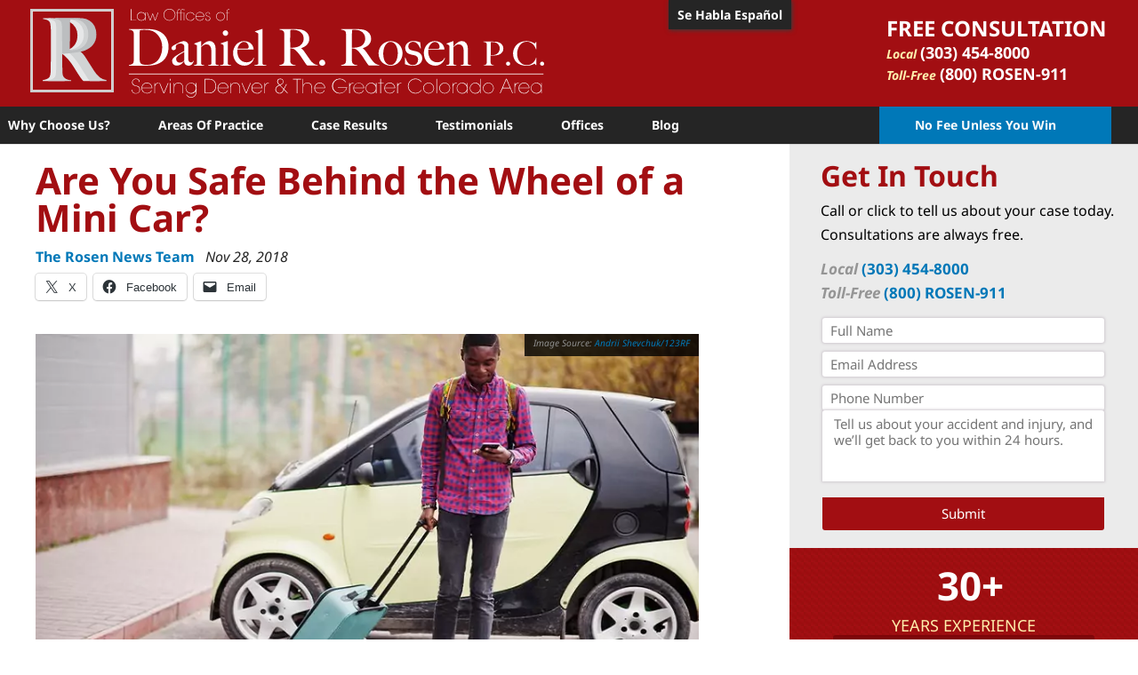

--- FILE ---
content_type: image/svg+xml
request_url: https://www.danielrrosen.com/wp-content/themes/Rosen/images/logo.svg
body_size: 8563
content:
<svg id="Layer_1" data-name="Layer 1" xmlns="http://www.w3.org/2000/svg" viewBox="0 0 354.35 61.3"><defs><style>.cls-1{fill:#ccc;}.cls-2,.cls-7{fill:none;stroke-width:0.5px;}.cls-2{stroke:#e6e7e8;}.cls-3{fill:#e6e7e8;}.cls-4{fill:#d1d3d4;}.cls-5{fill:#bcbec0;}.cls-6{fill:#fff;}.cls-7{stroke:#fff;}</style></defs><title>logo</title><path class="cls-1" d="M3,4.28V61.92H60.63V4.28H3ZM59.1,60.38H4.53V5.81H59.1V60.38Z" transform="translate(-2.99 -4.28)"/><rect class="cls-2" x="1.54" y="1.53" width="54.57" height="54.57"/><path class="cls-3" d="M39.65,54.1a18.1,18.1,0,0,1-1.94-2.33c-1.77-2.57-4.1-6.42-4.47-7-0.56-.9-1.27-2-1.92-2.9s-1.49-1.89-2.38-3a23.73,23.73,0,0,0-2.54-2.47,5.79,5.79,0,0,0-2.75-1.53A7.77,7.77,0,0,0,22,34.56c-0.33,0,0,.79-0.51.75,0,2.66.49,4.16,0.49,6.13s-0.18,3.54-.14,4.89-1,2.5-1,3.44,0.24,0.53.61,1.14a5.1,5.1,0,0,0,1.72,1.63c0.85,0.55,2,.06,3.54.14V54.1H11.61V53.49a14.3,14.3,0,0,0,2.67-.74,4.45,4.45,0,0,0,2-1.47A6.14,6.14,0,0,0,17,48.48c0.06-.61.13-2.11,0.13-2.76s0-1.35,0-2.33,0-2.05.06-3.22,0-2.36,0-3.59V21.06q0-1.1,0-2.24c0-.76-0.06-1.47-0.11-2.15a20.15,20.15,0,0,0-.28-2.3,2.74,2.74,0,0,0-.53-1.2,4.17,4.17,0,0,0-1.86-1.32,17.26,17.26,0,0,0-2.53-.58V10.67h2.28c1.26,0,.11,0,1.7,0s3.18,0.43,4.78.43h3.89q3.72,0,6.61.24A12.3,12.3,0,0,1,36.48,13a11.11,11.11,0,0,1,3.94,3.83,11.41,11.41,0,0,1,1.5,6.1A10.57,10.57,0,0,1,41.17,27a11,11,0,0,1-2,3.19,12.38,12.38,0,0,1-2.92,2.36,21.41,21.41,0,0,1-3.5,1.66v0.18A7.27,7.27,0,0,1,34.59,36a21.78,21.78,0,0,1,1.72,2.33q1.45,2.33,3.14,5c1.13,1.8,2.14,2.21,3,3.6a18.14,18.14,0,0,0,4,4.66c1.3,1,2.81.82,4.56,1.11V54.1H39.65Zm-5.5-37a9.91,9.91,0,0,0-4.05-3.8,11.41,11.41,0,0,0-2.8-1A15.21,15.21,0,0,0,24.2,12c-0.78,0-1.41,0-1.89.06s-0.85.08-1.11,0.12q-0.06.37-.11,0.64a5.7,5.7,0,0,0-.08.71,7.5,7.5,0,0,1,.45,1.23,22.26,22.26,0,0,1,.35,2.31c0,1.43.23,3,.21,4.82s-0.28,3.35-.28,5,0.07,2.71.07,4a8.1,8.1,0,0,0,.28,1.89c1.52,0,1.58.55,2.89,0.4a15.77,15.77,0,0,0,3.83-.58,9.84,9.84,0,0,0,3.06-1.66A9.29,9.29,0,0,0,34,28.58a10.3,10.3,0,0,0,1.19-2.85,12.91,12.91,0,0,0,.39-3.19,10.66,10.66,0,0,0-1.39-5.46" transform="translate(-2.99 -4.28)"/><path class="cls-4" d="M44.16,54.1q-0.5-.54-0.73-0.82l-0.5-.63a12.08,12.08,0,0,1-.7-1.06q-0.42-.69-1.32-2.08-1.06-1.69-1.88-3t-1.65-2.69q-0.84-1.33-1.82-2.69t-2.32-3a23.91,23.91,0,0,0-2.44-2.59A5.87,5.87,0,0,0,28,33.94a8,8,0,0,0-1.62-.24c-0.33,0-.77,0-1.29-0.06v6.82q0,2.9.06,4.89t0.11,3.32A4.64,4.64,0,0,0,25.9,51a5.05,5.05,0,0,0,1.74,1.6,7.43,7.43,0,0,0,3.59.93v0.6H15.34V53.5A14.7,14.7,0,0,0,18,52.77a4.35,4.35,0,0,0,2-1.45,2.8,2.8,0,0,0,.45-1.09,12.15,12.15,0,0,0,.25-1.63q0.09-.9.14-1.93t0.06-2c0-.56,0-1.33,0-2.29s0-2,.05-3.17,0-2.33,0-3.53V20.42c0-.73,0-1.46,0-2.2s-0.05-1.45-.11-2.11a12.1,12.1,0,0,0-.28-1.81,2.65,2.65,0,0,0-.53-1.18,4.19,4.19,0,0,0-1.88-1.3,17.81,17.81,0,0,0-2.55-.57v-0.6H18c1.27,0,.67,0,2.28,0s3.19,0.29,4.79.29,2.91-.08,3.92-0.08c2.5,0,4.75-.16,6.69,0A12.61,12.61,0,0,1,41,12.46a11.07,11.07,0,0,1,4,3.77,11,11,0,0,1,1.51,6,10.19,10.19,0,0,1-.76,4,10.75,10.75,0,0,1-2,3.14,12.47,12.47,0,0,1-2.94,2.32,22.15,22.15,0,0,1-3.53,1.63v0.18a7.26,7.26,0,0,1,1.85,1.57,21.46,21.46,0,0,1,1.74,2.29q1.46,2.29,3.16,4.95T47,47a18,18,0,0,0,4,4.59,10.35,10.35,0,0,0,4.59,1.87v0.6H44.16ZM38.62,16.5a9.91,9.91,0,0,0-4.09-3.74,11.62,11.62,0,0,0-2.83-1,15.66,15.66,0,0,0-3.11-.3c-0.79,0-1.42,0-1.91.06s-0.86.08-1.12,0.12c0,0.24-.07.45-0.11,0.63a5,5,0,0,0-.09.69c0,0.28,0,.67-0.06,1.18s0,1.22-.08,2.14q-0.06,2.11-.08,4.77t0,5.13v6.64a40.2,40.2,0,0,0,4.29-.21,16.27,16.27,0,0,0,3.84-.87,10,10,0,0,0,3.08-1.63,9.23,9.23,0,0,0,2.1-2.32A10,10,0,0,0,39.62,25,12.4,12.4,0,0,0,40,21.87a10.3,10.3,0,0,0-1.4-5.37" transform="translate(-2.99 -4.28)"/><path class="cls-5" d="M24.14,13.08a2.77,2.77,0,0,1,.46,1.16A13.71,13.71,0,0,1,24.84,16q0.07,1,.1,2.08c0,0.73,0,1.45,0,2.17l0.11,15.05C28.23,35.18,38,34.22,40.71,33a23.66,23.66,0,0,0,3-1.6,11,11,0,0,0,2.52-2.29A10.83,10.83,0,0,0,48,26,11.29,11.29,0,0,0,48.62,22a12.12,12.12,0,0,0-1.29-5.91,10.2,10.2,0,0,0-3.4-3.71,9.83,9.83,0,0,0-4.55-1.6q-2.49-.24-5.7-0.24H30.32c-1.37,0-2.75,0-4.12,0s-2.6,0-3.69,0H20.36v0.63a13.58,13.58,0,0,1,2.18.56,3.6,3.6,0,0,1,1.6,1.28M30.36,26q0-2.43,0-5t0.07-4.69c0-.91.06-1.61,0.07-2.11s0-.88,0-1.16a5.48,5.48,0,0,1,.07-0.68c0-.18.06-0.38,0.09-0.62q0.33-.06,1-0.12c0.41,0,1-.06,1.63-0.06a11.69,11.69,0,0,1,2.66.3,8.88,8.88,0,0,1,5.92,4.63,11.34,11.34,0,0,1,1.2,5.28,14.09,14.09,0,0,1-.33,3.09,10.71,10.71,0,0,1-1,2.76,8.8,8.8,0,0,1-1.8,2.29,9.12,9.12,0,0,1-2.72,1.8,12.42,12.42,0,0,1-3.28.86,30,30,0,0,1-3.67.21Z" transform="translate(-2.99 -4.28)"/><path class="cls-6" d="M73.34,60a2.49,2.49,0,0,0,5,0c0-1.83-1.59-2.21-2.54-2.46s-2.61-.63-2.61-2.5a2.53,2.53,0,0,1,2.7-2.6,2.49,2.49,0,0,1,2.57,2.31H78a2.11,2.11,0,0,0-2.19-2A2.15,2.15,0,0,0,73.55,55c0,1.57,1.31,2,2.68,2.31a2.75,2.75,0,0,1,2.47,2.66,2.89,2.89,0,0,1-5.77.09h0.4Z" transform="translate(-2.99 -4.28)"/><path class="cls-6" d="M80.1,59a3.34,3.34,0,0,0,3.38,3.35,3.26,3.26,0,0,0,3-1.88h0.42A3.78,3.78,0,0,1,79.72,59h0a3.75,3.75,0,0,1,7.5-.18l0,0.2H80.1Zm6.72-.35a3.33,3.33,0,0,0-3.35-3.08,3.29,3.29,0,0,0-3.36,3.08h6.71Z" transform="translate(-2.99 -4.28)"/><path class="cls-6" d="M89,56.7h0a2.64,2.64,0,0,1,2.49-1.47V55.6a2.52,2.52,0,0,0-1.56.5,3.07,3.07,0,0,0-1,2.58v3.86H88.67V55.41H89V56.7Z" transform="translate(-2.99 -4.28)"/><polygon class="cls-6" points="89.01 51.13 89.4 51.13 92.19 57.81 94.93 51.13 95.36 51.13 92.43 58.26 91.94 58.26 89.01 51.13"/><path class="cls-6" d="M99.85,53.81H99.47V52.58h0.38v1.22Zm0,8.73H99.47V55.41h0.38v7.13Z" transform="translate(-2.99 -4.28)"/><path class="cls-6" d="M102.32,56.78h0a3,3,0,0,1,2.86-1.55,3.39,3.39,0,0,1,2.23.71,3.51,3.51,0,0,1,1,2.82v3.77H108.1V58.77a3.2,3.2,0,0,0-.87-2.52,3,3,0,0,0-2-.67,2.66,2.66,0,0,0-2.89,2.85v4.1h-0.38V55.41h0.38v1.37Z" transform="translate(-2.99 -4.28)"/><path class="cls-6" d="M110.86,63.39a3.64,3.64,0,0,0,.93,1.1,3.44,3.44,0,0,0,2.1.74,3.33,3.33,0,0,0,3.29-3.42v-1h0a3.53,3.53,0,0,1-3.29,2,3.74,3.74,0,1,1,0-7.48,3.54,3.54,0,0,1,3.31,2h0V55.41h0.38v6.34a3.7,3.7,0,0,1-3.62,3.83,3.82,3.82,0,0,1-3.51-2.19h0.43Zm3-7.8A3.39,3.39,0,1,0,117.22,59a3.32,3.32,0,0,0-3.37-3.39" transform="translate(-2.99 -4.28)"/><path class="cls-6" d="M123.36,52.59h2.81c3.13,0,5,1.84,5,5s-1.88,5-5,5h-2.81v-10Zm0.4,9.59h2.41a4.23,4.23,0,0,0,4.61-4.59c0-2.9-1.69-4.64-4.61-4.64h-2.41v9.23Z" transform="translate(-2.99 -4.28)"/><path class="cls-6" d="M132.56,59a3.34,3.34,0,0,0,3.38,3.35,3.26,3.26,0,0,0,3-1.88h0.42A3.78,3.78,0,0,1,132.17,59h0a3.75,3.75,0,0,1,7.5-.18V59h-7.1Zm6.72-.35a3.34,3.34,0,0,0-3.35-3.08,3.29,3.29,0,0,0-3.36,3.08h6.71Z" transform="translate(-2.99 -4.28)"/><path class="cls-6" d="M141.5,56.78h0a3,3,0,0,1,2.87-1.55,3.39,3.39,0,0,1,2.23.71,3.52,3.52,0,0,1,1,2.82v3.77h-0.38V58.77a3.21,3.21,0,0,0-.87-2.52,3,3,0,0,0-2-.67,2.66,2.66,0,0,0-2.89,2.85v4.1h-0.38V55.41h0.38v1.37Z" transform="translate(-2.99 -4.28)"/><polygon class="cls-6" points="145.76 51.13 146.15 51.13 148.94 57.81 151.68 51.13 152.11 51.13 149.18 58.26 148.69 58.26 145.76 51.13"/><path class="cls-6" d="M156,59a3.34,3.34,0,0,0,3.38,3.35,3.25,3.25,0,0,0,3-1.88h0.42A3.77,3.77,0,0,1,155.59,59h0a3.75,3.75,0,0,1,7.5-.18V59H156Zm6.72-.35a3.33,3.33,0,0,0-3.35-3.08A3.29,3.29,0,0,0,156,58.67h6.71Z" transform="translate(-2.99 -4.28)"/><path class="cls-6" d="M164.92,56.7h0a2.64,2.64,0,0,1,2.49-1.47V55.6a2.52,2.52,0,0,0-1.56.5,3.07,3.07,0,0,0-1,2.58v3.86h-0.38V55.41h0.38V56.7Z" transform="translate(-2.99 -4.28)"/><path class="cls-6" d="M178.1,59.77l2.58,2.65-0.28.27-2.49-2.54-0.32.63a2.85,2.85,0,0,1-2.71,1.94A2.79,2.79,0,0,1,172,59.93c0-1.74,1.55-2.66,2.66-3.11l-0.51-.55a2.52,2.52,0,0,1-.87-1.75,2.1,2.1,0,0,1,2.1-2.11,2.2,2.2,0,0,1,2.21,2.17c0,1.37-1.1,1.84-2.27,2.37l2.47,2.53,1.68-3.21h0.44ZM175,57.1c-2.09.91-2.52,1.9-2.53,2.84a2.39,2.39,0,0,0,2.49,2.39c1,0,1.67-.4,2.33-1.73l0.36-.75Zm0.11-.46c1.47-.65,2.14-1,2.14-2.08a1.8,1.8,0,0,0-1.79-1.78,1.72,1.72,0,0,0-1.71,1.68,2.11,2.11,0,0,0,.69,1.47Z" transform="translate(-2.99 -4.28)"/><polygon class="cls-6" points="186.92 48.31 186.92 48.67 184.22 48.67 184.22 58.26 183.81 58.26 183.81 48.67 181.11 48.67 181.11 48.31 186.92 48.31"/><path class="cls-6" d="M191.29,56.78h0a3,3,0,0,1,2.86-1.55,3.38,3.38,0,0,1,2.23.71,3.51,3.51,0,0,1,1,2.82v3.77h-0.38V58.77a3.2,3.2,0,0,0-.87-2.52,3,3,0,0,0-2-.67,2.66,2.66,0,0,0-2.89,2.85v4.1h-0.38v-10h0.38v4.2Z" transform="translate(-2.99 -4.28)"/><path class="cls-6" d="M199.28,59a3.34,3.34,0,0,0,3.38,3.35,3.26,3.26,0,0,0,3-1.88h0.42A3.78,3.78,0,0,1,198.89,59h0a3.75,3.75,0,0,1,7.5-.18V59h-7.1Zm6.73-.35a3.33,3.33,0,0,0-3.35-3.08,3.29,3.29,0,0,0-3.36,3.08H206Z" transform="translate(-2.99 -4.28)"/><path class="cls-6" d="M221.54,58.33a5.21,5.21,0,0,1-5.3,4.38,5.15,5.15,0,1,1,0-10.3,5.31,5.31,0,0,1,4.52,2.38h-0.48a5,5,0,0,0-4-2,4.79,4.79,0,0,0,0,9.57,4.87,4.87,0,0,0,4.81-3.66h-5.93V58.33h6.41Z" transform="translate(-2.99 -4.28)"/><path class="cls-6" d="M223.42,56.7h0a2.65,2.65,0,0,1,2.49-1.47V55.6a2.52,2.52,0,0,0-1.56.5,3.07,3.07,0,0,0-1,2.58v3.86H223V55.41h0.38V56.7Z" transform="translate(-2.99 -4.28)"/><path class="cls-6" d="M226.2,59a3.34,3.34,0,0,0,3.37,3.35,3.26,3.26,0,0,0,3-1.88H233A3.77,3.77,0,0,1,225.81,59h0a3.76,3.76,0,0,1,7.51-.18V59h-7.1Zm6.72-.35a3.33,3.33,0,0,0-3.35-3.08,3.29,3.29,0,0,0-3.36,3.08h6.71Z" transform="translate(-2.99 -4.28)"/><path class="cls-6" d="M241.73,62.54h-0.38V60.76h0a3.57,3.57,0,0,1-3.31,2,3.74,3.74,0,1,1,0-7.48,3.54,3.54,0,0,1,3.31,2h0V55.41h0.38v7.13ZM241.39,59a3.38,3.38,0,1,0-3.34,3.39A3.31,3.31,0,0,0,241.39,59" transform="translate(-2.99 -4.28)"/><polygon class="cls-6" points="241.46 48.31 241.83 48.31 241.83 51.13 243.66 51.13 243.66 51.48 241.83 51.48 241.83 58.26 241.46 58.26 241.46 51.48 239.88 51.48 239.88 51.13 241.46 51.13 241.46 48.31"/><path class="cls-6" d="M247.57,59a3.34,3.34,0,0,0,3.38,3.35,3.26,3.26,0,0,0,3-1.88h0.42A3.78,3.78,0,0,1,247.18,59h0a3.75,3.75,0,0,1,7.5-.18V59h-7.1Zm6.72-.35a3.33,3.33,0,0,0-3.35-3.08,3.29,3.29,0,0,0-3.36,3.08h6.71Z" transform="translate(-2.99 -4.28)"/><path class="cls-6" d="M256.51,56.7h0A2.65,2.65,0,0,1,259,55.24V55.6a2.52,2.52,0,0,0-1.56.5,3.06,3.06,0,0,0-1,2.58v3.86h-0.38V55.41h0.38V56.7Z" transform="translate(-2.99 -4.28)"/><path class="cls-6" d="M272.94,60.37a5.17,5.17,0,1,1-4.34-8,5.25,5.25,0,0,1,4.36,2.39h-0.47a4.92,4.92,0,0,0-3.89-2,4.79,4.79,0,0,0,0,9.58,4.85,4.85,0,0,0,3.89-2h0.46Z" transform="translate(-2.99 -4.28)"/><path class="cls-6" d="M277.75,55.24A3.74,3.74,0,1,1,274,59a3.67,3.67,0,0,1,3.75-3.74m0,7.13A3.39,3.39,0,1,0,274.37,59a3.31,3.31,0,0,0,3.38,3.39" transform="translate(-2.99 -4.28)"/><rect class="cls-6" x="280.13" y="48.31" width="0.38" height="9.95"/><path class="cls-6" d="M288.83,55.24A3.74,3.74,0,1,1,285.08,59a3.67,3.67,0,0,1,3.75-3.74m0,7.13A3.39,3.39,0,1,0,285.46,59a3.31,3.31,0,0,0,3.37,3.39" transform="translate(-2.99 -4.28)"/><path class="cls-6" d="M294.58,56.7h0a2.64,2.64,0,0,1,2.49-1.47V55.6a2.51,2.51,0,0,0-1.56.5,3.06,3.06,0,0,0-1,2.58v3.86H294.2V55.41h0.37V56.7Z" transform="translate(-2.99 -4.28)"/><path class="cls-6" d="M304.49,62.54h-0.38V60.76h0a3.57,3.57,0,0,1-3.31,2,3.74,3.74,0,1,1,0-7.48,3.54,3.54,0,0,1,3.31,2h0V55.41h0.38v7.13ZM304.15,59a3.38,3.38,0,1,0-3.33,3.39A3.31,3.31,0,0,0,304.15,59" transform="translate(-2.99 -4.28)"/><path class="cls-6" d="M313.56,62.54h-0.38V60.76h0a3.57,3.57,0,0,1-3.31,2,3.74,3.74,0,1,1,0-7.48,3.54,3.54,0,0,1,3.31,2h0V52.59h0.38v10ZM313.22,59a3.38,3.38,0,1,0-3.34,3.39A3.31,3.31,0,0,0,313.22,59" transform="translate(-2.99 -4.28)"/><path class="cls-6" d="M319,55.24A3.74,3.74,0,1,1,315.2,59,3.67,3.67,0,0,1,319,55.24m0,7.13A3.39,3.39,0,1,0,315.57,59,3.31,3.31,0,0,0,319,62.36" transform="translate(-2.99 -4.28)"/><path class="cls-6" d="M327.25,62.54h-0.43l4.26-10h0.52l4.26,10h-0.43L334,59.07h-5.2Zm1.67-3.83h4.85L331.34,53Z" transform="translate(-2.99 -4.28)"/><path class="cls-6" d="M337.39,56.7h0a2.65,2.65,0,0,1,2.49-1.47V55.6a2.52,2.52,0,0,0-1.56.5,3.08,3.08,0,0,0-1,2.58v3.86H337V55.41h0.38V56.7Z" transform="translate(-2.99 -4.28)"/><path class="cls-6" d="M340.16,59a3.34,3.34,0,0,0,3.38,3.35,3.26,3.26,0,0,0,3-1.88H347A3.77,3.77,0,0,1,339.78,59h0a3.75,3.75,0,0,1,7.5-.18V59h-7.1Zm6.73-.35a3.33,3.33,0,0,0-3.35-3.08,3.29,3.29,0,0,0-3.36,3.08h6.71Z" transform="translate(-2.99 -4.28)"/><path class="cls-6" d="M355.7,62.54h-0.38V60.76h0a3.56,3.56,0,0,1-3.31,2,3.74,3.74,0,1,1,0-7.48,3.53,3.53,0,0,1,3.31,2h0V55.41h0.38v7.13ZM355.36,59A3.38,3.38,0,1,0,352,62.36,3.31,3.31,0,0,0,355.36,59" transform="translate(-2.99 -4.28)"/><line class="cls-6" x1="68.01" y1="44.96" x2="353.93" y2="44.96"/><line class="cls-7" x1="68.01" y1="44.96" x2="353.93" y2="44.96"/><polygon class="cls-6" points="69.82 7.75 73.16 7.75 73.16 8.04 69.5 8.04 69.5 0.14 69.82 0.14 69.82 7.75"/><path class="cls-6" d="M82.55,12.32h-0.3V10.91h0a2.83,2.83,0,0,1-2.63,1.55,2.91,2.91,0,0,1-3-3,2.91,2.91,0,0,1,3-3A2.81,2.81,0,0,1,82.23,8.1h0V6.66h0.3v5.66ZM82.28,9.49a2.68,2.68,0,1,0-5.36,0,2.68,2.68,0,1,0,5.36,0" transform="translate(-2.99 -4.28)"/><polygon class="cls-6" points="82.73 7.59 82.76 7.59 84.33 3.15 84.55 3.15 86.12 7.59 86.14 7.59 88.04 2.38 88.38 2.38 86.29 8.04 85.95 8.04 84.43 3.75 84.41 3.75 82.92 8.04 82.58 8.04 80.49 2.38 80.82 2.38 82.73 7.59"/><path class="cls-6" d="M99,4.28a4,4,0,0,1,4.1,4.09,4.1,4.1,0,0,1-8.2,0A4,4,0,0,1,99,4.28m0,7.89a3.73,3.73,0,0,0,3.78-3.8,3.78,3.78,0,1,0-7.56,0A3.73,3.73,0,0,0,99,12.17" transform="translate(-2.99 -4.28)"/><path class="cls-6" d="M104.51,6.94h-0.93V6.66h0.93V6.11a1.65,1.65,0,0,1,1.77-1.83V4.57a1.36,1.36,0,0,0-1.47,1.5V6.66h1.47V6.94h-1.47v5.38h-0.3V6.94Z" transform="translate(-2.99 -4.28)"/><path class="cls-6" d="M106.79,6.94h-0.93V6.66h0.93V6.11a1.65,1.65,0,0,1,1.77-1.83V4.57a1.36,1.36,0,0,0-1.47,1.5V6.66h1.47V6.94h-1.47v5.38h-0.3V6.94Z" transform="translate(-2.99 -4.28)"/><path class="cls-6" d="M109.2,5.39h-0.3v-1h0.3v1Zm0,6.93h-0.3V6.66h0.3v5.66Z" transform="translate(-2.99 -4.28)"/><path class="cls-6" d="M116.25,10.54a3,3,0,0,1-5.79-1h0a3,3,0,0,1,5.8-1h-0.33a2.58,2.58,0,0,0-2.48-1.7,2.64,2.64,0,0,0-1.91.76,2.7,2.7,0,0,0-.78,1.93,2.64,2.64,0,0,0,2.68,2.69,2.58,2.58,0,0,0,2.48-1.64h0.33Z" transform="translate(-2.99 -4.28)"/><path class="cls-6" d="M117.28,9.52A2.65,2.65,0,0,0,120,12.18a2.58,2.58,0,0,0,2.41-1.5h0.33A3,3,0,0,1,117,9.49h0a3,3,0,0,1,6-.14V9.52h-5.64Zm5.34-.28A2.65,2.65,0,0,0,120,6.8a2.61,2.61,0,0,0-2.67,2.45h5.33Z" transform="translate(-2.99 -4.28)"/><path class="cls-6" d="M124.06,10.75a1.35,1.35,0,0,0,1.44,1.43,1.31,1.31,0,0,0,1.35-1.38,1.37,1.37,0,0,0-1.37-1.36C124.63,9.2,124,9,124,8a1.43,1.43,0,0,1,1.54-1.46A1.4,1.4,0,0,1,127,8h-0.3a1.11,1.11,0,0,0-1.2-1.2A1.14,1.14,0,0,0,124.26,8c0,0.68.44,0.94,1.24,1.16s1.59,0.41,1.65,1.61a1.62,1.62,0,0,1-1.65,1.7,1.65,1.65,0,0,1-1.74-1.71h0.3Z" transform="translate(-2.99 -4.28)"/><path class="cls-6" d="M134.17,6.52a2.91,2.91,0,0,1,3,3,3,3,0,0,1-6,0,2.91,2.91,0,0,1,3-3m0,5.66a2.63,2.63,0,0,0,2.68-2.69,2.68,2.68,0,1,0-5.36,0,2.63,2.63,0,0,0,2.68,2.69" transform="translate(-2.99 -4.28)"/><path class="cls-6" d="M138.6,6.94h-0.93V6.66h0.93V6.11a1.65,1.65,0,0,1,1.77-1.83V4.57a1.36,1.36,0,0,0-1.47,1.5V6.66h1.47V6.94h-1.47v5.38h-0.3V6.94Z" transform="translate(-2.99 -4.28)"/><path class="cls-6" d="M97.71,35.11A11.26,11.26,0,0,1,96,38.54a10.11,10.11,0,0,1-2.52,2.38,13.61,13.61,0,0,1-3,1.51,16.76,16.76,0,0,1-3.32.79,25,25,0,0,1-3.33.23H71V43.09a6.15,6.15,0,0,0,1.7-.46,3.27,3.27,0,0,0,1.24-.84,1.18,1.18,0,0,0,.26-0.59c0.06-.28.11-0.59,0.16-0.94s0.08-.72.1-1.12,0-.78,0-1.15,0-.77,0-1.33,0-1.17,0-1.84,0-1.35,0-2V22.65q0-.63-0.05-1.17a7,7,0,0,0-.16-1A1.63,1.63,0,0,0,74,19.81a2.76,2.76,0,0,0-1.26-.87,8.22,8.22,0,0,0-1.64-.35V18.24l4.23,0,6.69,0H84.3q1.16,0,2.31.11a20.11,20.11,0,0,1,2.31.35,11.78,11.78,0,0,1,2.27.74A13.19,13.19,0,0,1,94,21a10.72,10.72,0,0,1,2.26,2.33,11.39,11.39,0,0,1,1.54,3.11,13,13,0,0,1,.58,4,15.37,15.37,0,0,1-.63,4.62M93.4,26.6a12.69,12.69,0,0,0-1.75-3.48A11.23,11.23,0,0,0,89,20.48a8.21,8.21,0,0,0-3.36-1.4c-0.47-.09-1-0.17-1.54-0.23A20.22,20.22,0,0,0,82,18.76l-0.91,0c-0.33,0-.65,0-1,0.07l-0.87.09a3.59,3.59,0,0,0-.65.1q-0.18,1.72-.21,4.73t0,7.17V35q0,1.82,0,3c0,0.33,0,.68.05,1.07s0.08,0.76.12,1.12a4.58,4.58,0,0,0,.23,1,1.73,1.73,0,0,0,.37.65,3.25,3.25,0,0,0,1.77.89,11.3,11.3,0,0,0,2,.19q0.87,0,1.8-.09a8.82,8.82,0,0,0,1.73-.33,9.29,9.29,0,0,0,5.65-4.22A14.81,14.81,0,0,0,94,30.56a12.63,12.63,0,0,0-.63-4" transform="translate(-2.99 -4.28)"/><path class="cls-6" d="M115.34,41.3a4.25,4.25,0,0,1-.73,1.14,3,3,0,0,1-1.07.77,3.56,3.56,0,0,1-3.46-.44,2.88,2.88,0,0,1-.93-2.45l-0.07,0a8.82,8.82,0,0,1-.75,1,7,7,0,0,1-1.12,1,5.71,5.71,0,0,1-1.44.79,4.84,4.84,0,0,1-1.73.3,4.33,4.33,0,0,1-1.14-.16,2.7,2.7,0,0,1-1-.56,3,3,0,0,1-.77-1,3.58,3.58,0,0,1-.3-1.54,2.86,2.86,0,0,1,.79-1.89,8.81,8.81,0,0,1,1.94-1.64c0.77-.49,1.45-0.91,2-1.26s1.11-.65,1.56-0.89l1.17-.63c0.34-.17.62-0.33,0.86-0.47v-3.6a1.19,1.19,0,0,0-.12-0.33,1.85,1.85,0,0,0-.42-0.54,2.84,2.84,0,0,0-.82-0.51,3.49,3.49,0,0,0-1.37-.23,3.28,3.28,0,0,0-1.1.19,4,4,0,0,0-1,.49,3.47,3.47,0,0,0-.66.6,0.87,0.87,0,0,0-.25.51V31.5a1.1,1.1,0,0,1-.51.88,1.79,1.79,0,0,1-1.1.38,1.31,1.31,0,0,1-1-.4,1.27,1.27,0,0,1-.4-0.93,1.47,1.47,0,0,1,.21-0.77,2.73,2.73,0,0,1,.53-0.63,4.18,4.18,0,0,1,.68-0.49l0.65-.39q0.91-.52,1.85-1t1.8-.84a16,16,0,0,1,1.58-.56,4.39,4.39,0,0,1,1.17-.21,3.33,3.33,0,0,1,1.71.47,2.84,2.84,0,0,1,1.16,1.17A2.11,2.11,0,0,1,112,29c0,0.41,0,.81,0,1.21q0,1.26,0,2.27t0,2q0,0.94,0,1.94t0,2.19a2.89,2.89,0,0,0,.54,2.08,1.76,1.76,0,0,0,1.24.51,1.79,1.79,0,0,0,1.19-.33,1.68,1.68,0,0,0,.53-0.86h0.21a3.66,3.66,0,0,1-.32,1.3m-6.19-7.39a13.9,13.9,0,0,1-1.57,1q-0.95.51-1.84,1.1a8.19,8.19,0,0,0-1.54,1.31,2.36,2.36,0,0,0-.65,1.63,2.46,2.46,0,0,0,.63,1.64,2.06,2.06,0,0,0,1.65.74,5.62,5.62,0,0,0,1.61-.21,3.09,3.09,0,0,0,1.29-.8,1.27,1.27,0,0,0,.42-1V33.92Z" transform="translate(-2.99 -4.28)"/><path class="cls-6" d="M125.84,43.44V43.05a8,8,0,0,0,1.5-.23,0.69,0.69,0,0,0,.56-0.72V33.29a6.16,6.16,0,0,0-.77-3.27,2.81,2.81,0,0,0-2.59-1.24,3.53,3.53,0,0,0-1.93.49,10.54,10.54,0,0,0-1.71,1.44V42.18a0.89,0.89,0,0,0,.25.51,1,1,0,0,0,.42.23,2.64,2.64,0,0,0,.56.09,5.17,5.17,0,0,1,.67.09v0.35H116V43.09a4.49,4.49,0,0,0,1.38-.31A0.83,0.83,0,0,0,118,42v-12a1.25,1.25,0,0,0-.05-0.42,0.82,0.82,0,0,0-.3-0.31l-0.73-.4a9,9,0,0,0-.84-0.4V28.18l4.58-1.64h0.21v3.78l0.07,0a12.48,12.48,0,0,1,1-1.28,8.31,8.31,0,0,1,1.31-1.24,7.35,7.35,0,0,1,1.6-.93,4.63,4.63,0,0,1,1.81-.37,3.59,3.59,0,0,1,3.1,1.51,6.5,6.5,0,0,1,1.08,3.88V42.21a0.51,0.51,0,0,0,.23.42,1.57,1.57,0,0,0,.54.26,5.44,5.44,0,0,0,.68.14l0.68,0.09v0.32h-7.1Z" transform="translate(-2.99 -4.28)"/><path class="cls-6" d="M133.93,43.44V43.09l0.84-.09a3.32,3.32,0,0,0,.75-0.17,1.68,1.68,0,0,0,.56-0.33,0.69,0.69,0,0,0,.23-0.53V30a2.05,2.05,0,0,0-.05-0.49,0.7,0.7,0,0,0-.3-0.39,6.45,6.45,0,0,0-.75-0.42q-0.44-.21-0.93-0.38V28.07L139,26.53h0.21V42.18a0.76,0.76,0,0,0,.3.51,1.51,1.51,0,0,0,.54.23,3.93,3.93,0,0,0,.68.09,5.08,5.08,0,0,1,.72.09v0.35h-7.52Zm5-21.09A1.91,1.91,0,0,1,135.72,21a1.77,1.77,0,0,1,.54-1.33,2,2,0,0,1,2.69,0,1.78,1.78,0,0,1,.54,1.33,1.83,1.83,0,0,1-.54,1.35" transform="translate(-2.99 -4.28)"/><path class="cls-6" d="M156.71,39.85a6.63,6.63,0,0,1-1.33,1.77,7.06,7.06,0,0,1-2,1.33,6.3,6.3,0,0,1-2.61.53,7.8,7.8,0,0,1-3.25-.67,7.08,7.08,0,0,1-2.5-1.87,8.62,8.62,0,0,1-1.59-2.83,10.54,10.54,0,0,1-.56-3.45,8.53,8.53,0,0,1,.52-2.92,8.63,8.63,0,0,1,1.49-2.61,7.55,7.55,0,0,1,2.34-1.87,6.56,6.56,0,0,1,3.06-.72,9.25,9.25,0,0,1,2.57.35,6,6,0,0,1,2.1,1.07,5.53,5.53,0,0,1,1.45,1.8,6.53,6.53,0,0,1,.67,2.56H145.83c0,0.19,0,.4,0,0.65s0,0.5,0,.75a9.37,9.37,0,0,0,.42,2.82,7.4,7.4,0,0,0,1.22,2.38,5.67,5.67,0,0,0,2,1.63,6.4,6.4,0,0,0,2.83.6,5.32,5.32,0,0,0,3.06-.89A4.22,4.22,0,0,0,157.06,38l0.28,0.07a6.52,6.52,0,0,1-.63,1.73m-4-11.79a3.17,3.17,0,0,0-2.4-.93,2.91,2.91,0,0,0-1.77.58,6.5,6.5,0,0,0-1.36,1.35,6.8,6.8,0,0,0-.89,1.56,6.43,6.43,0,0,0-.39,1.21h1.44l1.24,0,1.28,0,1.47,0c0.35,0,.68,0,1,0a2.69,2.69,0,0,0,.8-0.17,2.63,2.63,0,0,0,.37-0.52,1.7,1.7,0,0,0,.12-0.74,3.09,3.09,0,0,0-.89-2.22" transform="translate(-2.99 -4.28)"/><path class="cls-6" d="M157.66,43.44V43.05a7.65,7.65,0,0,0,2.14-.33,0.8,0.8,0,0,0,.52-0.79V21.81a1.27,1.27,0,0,0-.05-0.42,0.79,0.79,0,0,0-.3-0.31L159,20.53A9.24,9.24,0,0,0,158,20V19.78l5-1.65h0.24v24a0.75,0.75,0,0,0,.16.52,0.85,0.85,0,0,0,.47.25,4.29,4.29,0,0,0,.81.09c0.33,0,.71,0,1.16.09v0.38h-8.16Z" transform="translate(-2.99 -4.28)"/><path class="cls-6" d="M194.09,43.44L193.64,43l-0.32-.37a6.75,6.75,0,0,1-.44-0.61c-0.17-.27-0.45-0.67-0.82-1.21s-0.83-1.24-1.17-1.77-0.68-1-1-1.56-0.73-1-1.14-1.56-0.89-1.12-1.45-1.77a14.23,14.23,0,0,0-1.52-1.51,3.76,3.76,0,0,0-1.73-.88,5.32,5.32,0,0,0-1-.14c-0.21,0-.48,0-0.8,0v4q0,1.68,0,2.84t0.07,1.93a2.54,2.54,0,0,0,.38,1.33,3.09,3.09,0,0,0,1.08.93,4.92,4.92,0,0,0,2.24.54v0.35h-11.2V43.09a9.62,9.62,0,0,0,1.68-.42,2.73,2.73,0,0,0,1.26-.84A1.6,1.6,0,0,0,178,41.2a6.59,6.59,0,0,0,.16-0.94c0-.35.06-0.72,0.09-1.12s0-.78,0-1.15,0-.77,0-1.33,0-1.17,0-1.84,0-1.35,0-2V23.91q0-.63,0-1.28c0-.43,0-0.84-0.07-1.23a6.45,6.45,0,0,0-.18-1,1.48,1.48,0,0,0-.33-0.68,2.63,2.63,0,0,0-1.17-.75,11.75,11.75,0,0,0-1.59-.33V18.24h1.44l2.7,0,3,0h2.45q2.35,0,4.17.14a8.33,8.33,0,0,1,3.32.94,6.74,6.74,0,0,1,2.48,2.19,6,6,0,0,1,.95,3.48,5.55,5.55,0,0,1-.47,2.33,6.25,6.25,0,0,1-1.26,1.82A7.71,7.71,0,0,1,192,30.45a14.05,14.05,0,0,1-2.2.95V31.5a4.51,4.51,0,0,1,1.15.91A12.7,12.7,0,0,1,192,33.74l2,2.87q1.07,1.54,1.91,2.73A10.71,10.71,0,0,0,198.4,42a6.74,6.74,0,0,0,2.87,1.08v0.35h-7.17Zm-3.46-21.81a6,6,0,0,0-2.56-2.17,7.66,7.66,0,0,0-1.77-.56,10.52,10.52,0,0,0-1.94-.17q-0.74,0-1.19,0l-0.7.07c0,0.14,0,.26-0.07.37a2.89,2.89,0,0,0-.05.4c0,0.16,0,.39,0,0.68s0,0.71-.05,1.24q0,1.23-.05,2.77t0,3v3.85q1.43,0,2.68-.12a10.93,10.93,0,0,0,2.4-.51,6.38,6.38,0,0,0,1.92-.94,5.44,5.44,0,0,0,2.07-3,6.73,6.73,0,0,0,.25-1.82,5.65,5.65,0,0,0-.87-3.11" transform="translate(-2.99 -4.28)"/><path class="cls-6" d="M205.85,43a2.1,2.1,0,0,1-1.47.51,2.15,2.15,0,0,1-1.51-.54,1.87,1.87,0,0,1-.59-1.45,2.1,2.1,0,0,1,.59-1.52,2,2,0,0,1,1.51-.61,1.85,1.85,0,0,1,1.47.65,2.31,2.31,0,0,1,.56,1.56,1.82,1.82,0,0,1-.56,1.42" transform="translate(-2.99 -4.28)"/><path class="cls-6" d="M236.62,43.44L236.16,43l-0.31-.37a6.54,6.54,0,0,1-.44-0.61c-0.18-.27-0.45-0.67-0.82-1.21s-0.84-1.24-1.17-1.77-0.68-1-1-1.56-0.73-1-1.14-1.56-0.89-1.12-1.45-1.77a14.21,14.21,0,0,0-1.52-1.51,3.77,3.77,0,0,0-1.73-.88,5.31,5.31,0,0,0-1-.14c-0.21,0-.48,0-0.8,0v4q0,1.68,0,2.84t0.07,1.93a2.55,2.55,0,0,0,.38,1.33,3.09,3.09,0,0,0,1.08.93,4.92,4.92,0,0,0,2.24.54v0.35h-11.2V43.09a9.65,9.65,0,0,0,1.68-.42,2.71,2.71,0,0,0,1.26-.84,1.58,1.58,0,0,0,.28-0.63,6.88,6.88,0,0,0,.16-0.94c0-.35.06-0.72,0.09-1.12s0-.78,0-1.15,0-.77,0-1.33,0-1.17,0-1.84,0-1.35,0-2V23.91q0-.63,0-1.28t-0.07-1.23a6.56,6.56,0,0,0-.18-1,1.48,1.48,0,0,0-.33-0.68,2.63,2.63,0,0,0-1.17-.75,11.85,11.85,0,0,0-1.59-.33V18.24H219l2.69,0,3,0h2.45q2.34,0,4.16.14a8.32,8.32,0,0,1,3.33.94,6.74,6.74,0,0,1,2.49,2.19,6,6,0,0,1,.95,3.48,5.54,5.54,0,0,1-.47,2.33,6.25,6.25,0,0,1-1.26,1.82,7.72,7.72,0,0,1-1.84,1.35,14.22,14.22,0,0,1-2.21.95V31.5a4.47,4.47,0,0,1,1.15.91,13,13,0,0,1,1.09,1.33l2,2.87q1.07,1.54,1.91,2.73A10.78,10.78,0,0,0,240.92,42a6.76,6.76,0,0,0,2.87,1.08v0.35h-7.17Zm-3.46-21.81a6.05,6.05,0,0,0-2.55-2.17,7.7,7.7,0,0,0-1.77-.56,10.52,10.52,0,0,0-1.94-.17q-0.74,0-1.19,0l-0.7.07c0,0.14,0,.26-0.07.37a2.87,2.87,0,0,0-.05.4c0,0.16,0,.39,0,0.68s0,0.71-.05,1.24q0,1.23-.05,2.77t0,3v3.85q1.44,0,2.68-.12a10.9,10.9,0,0,0,2.4-.51,6.37,6.37,0,0,0,1.93-.94A5.47,5.47,0,0,0,233,28.2a5.54,5.54,0,0,0,.75-1.63,6.7,6.7,0,0,0,.25-1.82,5.66,5.66,0,0,0-.87-3.11" transform="translate(-2.99 -4.28)"/><path class="cls-6" d="M259.12,38.24A9.15,9.15,0,0,1,257.34,41a8,8,0,0,1-2.61,1.85,7.57,7.57,0,0,1-3.13.66,9,9,0,0,1-2.84-.49A8,8,0,0,1,244,38.77a9,9,0,0,1-.79-3.9,8.2,8.2,0,0,1,.61-3.12,8.28,8.28,0,0,1,4.38-4.51,8.4,8.4,0,0,1,6.28-.18A8,8,0,0,1,259,31.21a8.34,8.34,0,0,1,.75,3.66,8.68,8.68,0,0,1-.67,3.38m-2.85-6a9.34,9.34,0,0,0-.86-2.52,5.59,5.59,0,0,0-1.58-1.91,3.85,3.85,0,0,0-2.41-.75,3.3,3.3,0,0,0-2.06.7,6.07,6.07,0,0,0-1.56,1.84,9.52,9.52,0,0,0-1,2.56,12.55,12.55,0,0,0-.33,2.89,15.75,15.75,0,0,0,.28,3,8.24,8.24,0,0,0,.91,2.54,5.06,5.06,0,0,0,1.61,1.75,4.16,4.16,0,0,0,2.35.65,3.33,3.33,0,0,0,2.29-.82,6.19,6.19,0,0,0,1.51-2.06,11.09,11.09,0,0,0,.84-2.68,14.77,14.77,0,0,0,.26-2.66,13.51,13.51,0,0,0-.26-2.55" transform="translate(-2.99 -4.28)"/><path class="cls-6" d="M272.82,40.69a4.65,4.65,0,0,1-1.45,1.63,6.12,6.12,0,0,1-2.08.91,10.54,10.54,0,0,1-2.47.28,14.39,14.39,0,0,1-2.91-.28,11.74,11.74,0,0,1-2.52-.81V37.8h0.28q0.28,0.84.7,1.77a9,9,0,0,0,1,1.72,5,5,0,0,0,1.43,1.29,3.75,3.75,0,0,0,2,.51,3.68,3.68,0,0,0,2.67-1,4,4,0,0,0,1-3,2.52,2.52,0,0,0-.68-1.8,3.45,3.45,0,0,0-1.87-1c-0.63-.12-1.23-0.25-1.81-0.38a16.26,16.26,0,0,1-1.57-.45A4.34,4.34,0,0,1,262.39,34a4.44,4.44,0,0,1-.82-2.7,4.16,4.16,0,0,1,.46-2,4.76,4.76,0,0,1,1.22-1.51,5.45,5.45,0,0,1,1.79-1,6.93,6.93,0,0,1,2.17-.33,11.41,11.41,0,0,1,2.59.26,16.89,16.89,0,0,1,2.13.65l0.42,4.34-0.28.07q-0.49-1.05-1-1.94A7.9,7.9,0,0,0,270,28.37a4.27,4.27,0,0,0-1.35-1,4.06,4.06,0,0,0-1.73-.35,3.4,3.4,0,0,0-1.17.21,3,3,0,0,0-1,.61,3.15,3.15,0,0,0-.72,1,3.36,3.36,0,0,0-.28,1.42,2.18,2.18,0,0,0,.73,1.85,5,5,0,0,0,1.86.84L268,33.34q0.91,0.19,1.57.37a5.17,5.17,0,0,1,2.68,1.61,4.33,4.33,0,0,1,1.1,3,4.88,4.88,0,0,1-.54,2.36" transform="translate(-2.99 -4.28)"/><path class="cls-6" d="M288.35,39.85A6.58,6.58,0,0,1,287,41.62a7,7,0,0,1-2,1.33,6.31,6.31,0,0,1-2.61.53,7.81,7.81,0,0,1-3.26-.67,7.08,7.08,0,0,1-2.5-1.87A8.61,8.61,0,0,1,275,38.1a10.53,10.53,0,0,1-.56-3.45,8.51,8.51,0,0,1,.53-2.92,8.61,8.61,0,0,1,1.49-2.61,7.56,7.56,0,0,1,2.35-1.87,6.56,6.56,0,0,1,3.06-.72,9.24,9.24,0,0,1,2.57.35,6,6,0,0,1,2.1,1.07,5.52,5.52,0,0,1,1.45,1.8,6.54,6.54,0,0,1,.66,2.56H277.46q0,0.28,0,.65t0,0.75a9.43,9.43,0,0,0,.42,2.82A7.4,7.4,0,0,0,279,38.91a5.66,5.66,0,0,0,2,1.63,6.4,6.4,0,0,0,2.83.6,5.32,5.32,0,0,0,3.06-.89A4.21,4.21,0,0,0,288.7,38L289,38.12a6.5,6.5,0,0,1-.63,1.73m-4-11.79a3.17,3.17,0,0,0-2.4-.93,2.91,2.91,0,0,0-1.77.58,6.49,6.49,0,0,0-1.37,1.35,6.78,6.78,0,0,0-.89,1.56,6.34,6.34,0,0,0-.38,1.21H279l1.24,0,1.28,0,1.47,0c0.35,0,.68,0,1,0a2.69,2.69,0,0,0,.8-0.17,2.59,2.59,0,0,0,.37-0.52,1.72,1.72,0,0,0,.12-0.74,3.09,3.09,0,0,0-.89-2.22" transform="translate(-2.99 -4.28)"/><path class="cls-6" d="M299.83,43.44V43.05a8,8,0,0,0,1.5-.23,0.69,0.69,0,0,0,.56-0.72V33.29a6.17,6.17,0,0,0-.77-3.27,2.81,2.81,0,0,0-2.59-1.24,3.53,3.53,0,0,0-1.93.49,10.41,10.41,0,0,0-1.71,1.44V42.18a0.9,0.9,0,0,0,.24.51,1.06,1.06,0,0,0,.42.23,2.66,2.66,0,0,0,.56.09,5.2,5.2,0,0,1,.67.09v0.35H290V43.09a4.48,4.48,0,0,0,1.38-.31A0.83,0.83,0,0,0,292,42v-12a1.27,1.27,0,0,0-.05-0.42,0.82,0.82,0,0,0-.3-0.31l-0.73-.4a9.12,9.12,0,0,0-.84-0.4V28.18l4.58-1.64h0.21v3.78l0.07,0a12.55,12.55,0,0,1,1-1.28,8.31,8.31,0,0,1,1.31-1.24,7.32,7.32,0,0,1,1.61-.93,4.63,4.63,0,0,1,1.81-.37A3.59,3.59,0,0,1,303.72,28a6.5,6.5,0,0,1,1.08,3.88V42.21a0.51,0.51,0,0,0,.23.42,1.56,1.56,0,0,0,.54.26,5.4,5.4,0,0,0,.68.14l0.68,0.09v0.32h-7.1Z" transform="translate(-2.99 -4.28)"/><path class="cls-6" d="M329,33.2a4.34,4.34,0,0,1-.72,1.22,4.63,4.63,0,0,1-1,.91,6.51,6.51,0,0,1-1.22.61,7.48,7.48,0,0,1-1.38.34q-0.74.12-1.48,0.17t-1.46.06h-1.24v2.16q0,0.39,0,.72c0,0.22,0,.46,0,0.72,0,0.49,0,.91,0,1.26a1.68,1.68,0,0,0,.25.87,1.92,1.92,0,0,0,.71.6,3.35,3.35,0,0,0,1.47.35v0.23h-7.36V43.21a6.52,6.52,0,0,0,1.1-.28,1.79,1.79,0,0,0,.83-0.55,1,1,0,0,0,.18-0.41,4,4,0,0,0,.1-0.62c0-.23,0-0.47.06-0.74s0-.51,0-0.76,0-.51,0-0.87,0-.77,0-1.21,0-.89,0-1.35V30.61c0-.28,0-0.56,0-0.84s0-.55,0-0.81a4.47,4.47,0,0,0-.12-0.69,1,1,0,0,0-.22-0.45,1.72,1.72,0,0,0-.88-0.5q-0.54-.13-1.16-0.22V26.88H322a21.5,21.5,0,0,1,2.69.15,6.1,6.1,0,0,1,2.21.72,4.68,4.68,0,0,1,1.68,1.56,4.24,4.24,0,0,1,.67,2.39A4.07,4.07,0,0,1,329,33.2m-2.88-4a4.19,4.19,0,0,0-3-1.91,8.81,8.81,0,0,0-1.29-.09,6.41,6.41,0,0,0-.75,0l-0.43.06a1.59,1.59,0,0,1-.06.24,1.52,1.52,0,0,0-.06.26q0,0.16,0,.45t0,0.82c0,0.54,0,1.19,0,2s0,1.52,0,2.25v2.94q0.94,0,1.77-.06a5.81,5.81,0,0,0,1.54-.31A4.31,4.31,0,0,0,326,34.16a4.58,4.58,0,0,0,.78-2.61,4.23,4.23,0,0,0-.68-2.37" transform="translate(-2.99 -4.28)"/><path class="cls-6" d="M333.54,43.13a1.38,1.38,0,0,1-1,.33,1.41,1.41,0,0,1-1-.36,1.23,1.23,0,0,1-.39-1,1.38,1.38,0,0,1,.39-1,1.32,1.32,0,0,1,1-.4,1.22,1.22,0,0,1,1,.42,1.51,1.51,0,0,1,.37,1,1.19,1.19,0,0,1-.37.93" transform="translate(-2.99 -4.28)"/><path class="cls-6" d="M351.75,32.22a7.84,7.84,0,0,0-.9-2.07,7.32,7.32,0,0,0-1.42-1.68,6.46,6.46,0,0,0-1.84-1.13,5.75,5.75,0,0,0-2.17-.41,5.57,5.57,0,0,0-2.83.71,6.54,6.54,0,0,0-2.08,1.89,9,9,0,0,0-1.29,2.66,10.42,10.42,0,0,0-.45,3,10,10,0,0,0,.47,3.1,7.69,7.69,0,0,0,1.35,2.52,6.39,6.39,0,0,0,2.12,1.69,6.08,6.08,0,0,0,2.76.62,5.75,5.75,0,0,0,2.24-.44,6.81,6.81,0,0,0,1.86-1.15A7,7,0,0,0,351,39.93a6.11,6.11,0,0,0,.77-1.92H352l-0.07,5.06h-0.28a6.92,6.92,0,0,0-.57-0.71,0.89,0.89,0,0,0-.41-0.32,2,2,0,0,0-.41.24,6.92,6.92,0,0,1-1.06.53,10.14,10.14,0,0,1-1.68.51,10.71,10.71,0,0,1-2.28.22,11.52,11.52,0,0,1-3.86-.61,8.35,8.35,0,0,1-2.93-1.73,7.47,7.47,0,0,1-1.85-2.67,8.81,8.81,0,0,1-.64-3.41,8.66,8.66,0,0,1,.06-0.94,8.22,8.22,0,0,1,.21-1.13,9.54,9.54,0,0,1,.41-1.25,8.64,8.64,0,0,1,.68-1.32,8.19,8.19,0,0,1,1.2-1.5,7.58,7.58,0,0,1,1.68-1.25,9.34,9.34,0,0,1,2.19-.86,10.69,10.69,0,0,1,2.74-.32,10.24,10.24,0,0,1,2.42.25,11,11,0,0,1,1.72.55,6.57,6.57,0,0,1,1.06.55,2,2,0,0,0,.41.25,0.39,0.39,0,0,0,.17-0.1l0.28-.25c0.1-.1.2-0.21,0.31-0.34a4.57,4.57,0,0,0,.3-0.4H352v5.15Z" transform="translate(-2.99 -4.28)"/><path class="cls-6" d="M357,43.13a1.39,1.39,0,0,1-1,.33,1.41,1.41,0,0,1-1-.36,1.23,1.23,0,0,1-.39-1,1.38,1.38,0,0,1,.39-1,1.32,1.32,0,0,1,1-.4,1.22,1.22,0,0,1,1,.42,1.52,1.52,0,0,1,.37,1,1.2,1.2,0,0,1-.37.93" transform="translate(-2.99 -4.28)"/></svg>